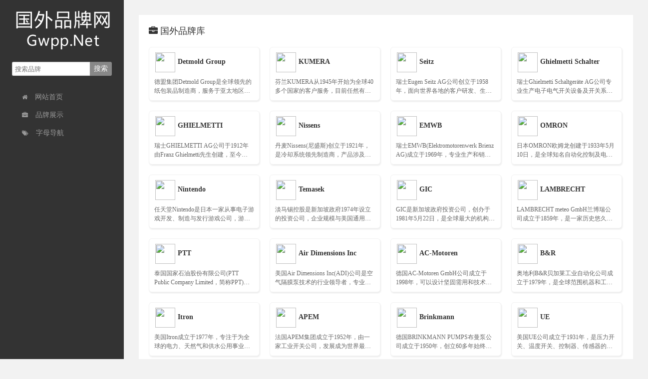

--- FILE ---
content_type: text/html
request_url: https://gwpp.net/brand/index_8.html
body_size: 8251
content:
<!DOCTYPE html>
<html>
<head>
<meta http-equiv="Content-Type" content="text/html; charset=UTF-8">
<meta name="viewport" content="width=device-width, initial-scale=1.0, user-scalable=no">
<link rel="shortcut icon" href="https://gwpp.net/skin/ecms161/images/favicon.ico">
<meta name="keywords" content="" />
<meta name="description" content=" " />
<title>国外品牌库 -Gwpp.Net</title>
<link rel="stylesheet" href="https://gwpp.net/skin/ecms161/css/index.css">
<link rel="stylesheet" type="text/css" href="https://gwpp.net/skin/ecms161/css/font-awesome.min.css">
<script src="https://gwpp.net/skin/ecms161/js/jquery-2.2.4.min.js" type="text/javascript"></script>
<SCRIPT language=javascript> 
<!-- 
window.onerror=function(){return true;} 
// --> 
</SCRIPT> 
</head>
<body>
<div class="container" id="container">
<div class="left-bar">
    <div class="logo"><a href="https://gwpp.net/"><img alt="Gwpp.Net" src="https://gwpp.net/skin/ecms161/images/logo.png"></a></div>
<div class="search-form">
  <form onsubmit="return checkSearchForm()" method="post" name="searchform" action="https://gwpp.net/e/search/index.php" >
    <input type="text" class="s" name="keyboard" id="edtSearch" value="" placeholder="搜索品牌">
    <input type="submit" name="submit" id="btnPost" class="submit" value="搜索">
        <input type="hidden" value="ftitle,webur" name="show">
        <input type="hidden" value="1" name="tempid">
        <input type="hidden" value="news" name="tbname">
        <input name="mid" value="1" type="hidden">
         <input name="dopost" value="search" type="hidden">
  </form>
</div>
    <div class="nav">
<!--
      <div class="home item active"><i class="fa fa-paper-plane"></i>&nbsp;&nbsp;导航分类</div>
-->
      <div class="nav-item">
        <div class="category-nav"id="category">
          <ul id="nav">
            <li class=""><a href="https://gwpp.net/"><i class="fa fa-home"></i>网站首页</a></li>
            <li class=""><a href="https://gwpp.net/brand/"><i class="fa fa-briefcase"></i>品牌展示</a></li>
            <li class=""><a href="https://gwpp.net#a"><i class="fa fa-tags"></i>字母导航</a></li>
                      </ul>
<div class="nav-right"><i class="fa fa-chevron-circle-right"></i></div>
        </div>
      </div>
<!--投稿
      <div class="item msg-board"><a href="https://gwpp.net/e/DoInfo/ChangeClass.php?mid=1"><i class="fa fa-plus-square"></i>发布网站</a></div>
-->
    </div>
  </div>
  <div class="main">
    <div id="mainContent">
<div class="search-wap">
  <form onsubmit="return checkSearchForm()" method="post" name="searchform" action="https://gwpp.net/e/search/index.php" >
    <input type="text" class="s" name="keyboard" id="edtSearch" value="" placeholder="搜索品牌">
    <input type="submit" name="submit" id="btnPost" class="submit" value="搜索">
        <input type="hidden" value="ftitle,webur" name="show">
        <input type="hidden" value="1" name="tempid">
        <input type="hidden" value="news" name="tbname">
        <input name="mid" value="1" type="hidden">
         <input name="dopost" value="search" type="hidden">
  </form>
  </div>

      <div class="picture">

<!--广告
<script src=https://gwpp.net/d/js/acmsd/thea1.js></script>
<script src=https://gwpp.net/d/js/acmsd/thea2.js></script>
<script src=https://gwpp.net/d/js/acmsd/thea3.js></script>
-->
      </div>

      <div class="fe">
        <div class="sub-category">
          <div><i class="fa fa-briefcase"></i>国外品牌库</div>
        </div>
        <div>
<a target="_blank"href="https://gwpp.net/detmold-group.html">
          <div class="item">
            <div class="logo"><img data-original="/d/file/p/detmoldgroup.jpg"width="100%"class="loaded"src="/d/file/p/detmoldgroup.jpg">Detmold Group</div>
            <div class="desc">
              <p>德盟集团Detmold Group是全球领先的纸包装品制造商，服务于亚太地区、欧洲、中东、非洲和美洲的全球网络……</p>
            </div>
          </div>
          </a><a target="_blank"href="https://gwpp.net/kumera.html">
          <div class="item">
            <div class="logo"><img data-original="/d/file/p/kumera-corporation.jpg"width="100%"class="loaded"src="/d/file/p/kumera-corporation.jpg">KUMERA</div>
            <div class="desc">
              <p>芬兰KUMERA从1945年开始为全球40多个国家的客户服务，目前任然有超过200000台齿轮箱在世界各地运行……</p>
            </div>
          </div>
          </a><a target="_blank"href="https://gwpp.net/seitz.html">
          <div class="item">
            <div class="logo"><img data-original="/d/file/p/seitzvalve.jpg"width="100%"class="loaded"src="/d/file/p/seitzvalve.jpg">Seitz</div>
            <div class="desc">
              <p>瑞士Eugen Seitz AG公司创立于1958年，面向世界各地的客户研发、生产和销售顶尖技术的阀门产品……</p>
            </div>
          </div>
          </a><a target="_blank"href="https://gwpp.net/ghielmetti-schalter.html">
          <div class="item">
            <div class="logo"><img data-original="/d/file/p/ghielmetti-schalter.jpg"width="100%"class="loaded"src="/d/file/p/ghielmetti-schalter.jpg">Ghielmetti Schalter</div>
            <div class="desc">
              <p>瑞士Ghielmetti Schaltgeräte AG公司专业生产电子电气开关设备及开关系统的设计……</p>
            </div>
          </div>
          </a><a target="_blank"href="https://gwpp.net/ghielmetti.html">
          <div class="item">
            <div class="logo"><img data-original="/d/file/p/ghielmetti.jpg"width="100%"class="loaded"src="/d/file/p/ghielmetti.jpg">GHIELMETTI</div>
            <div class="desc">
              <p>瑞士GHIELMETTI AG公司于1912年由Franz Ghielmetti先生创建，至今已有100多年的历史，现在总部位于瑞士Biberist……</p>
            </div>
          </div>
          </a><a target="_blank"href="https://gwpp.net/nissens.html">
          <div class="item">
            <div class="logo"><img data-original="/d/file/p/nissens.jpg"width="100%"class="loaded"src="/d/file/p/nissens.jpg">Nissens</div>
            <div class="desc">
              <p>丹麦Nissens(尼盛斯)创立于1921年，是冷却系统领先制造商，产品涉及两大领域：汽车空调和发动机冷却系统、工业应用冷却系统……</p>
            </div>
          </div>
          </a><a target="_blank"href="https://gwpp.net/emwb.html">
          <div class="item">
            <div class="logo"><img data-original="/d/file/p/elektromotorenwerk-brienz.jpg"width="100%"class="loaded"src="/d/file/p/elektromotorenwerk-brienz.jpg">EMWB</div>
            <div class="desc">
              <p>瑞士EMWB(Elektromotorenwerk Brienz AG)成立于1969年，专业生产和销售传动机电产品，包括发动机、变速箱、变频器和控制器等……</p>
            </div>
          </div>
          </a><a target="_blank"href="https://gwpp.net/omron.html">
          <div class="item">
            <div class="logo"><img data-original="/d/file/p/omron.jpg"width="100%"class="loaded"src="/d/file/p/omron.jpg">OMRON</div>
            <div class="desc">
              <p>日本OMRON欧姆龙创建于1933年5月10日，是全球知名自动化控制及电子设备制造商，前身是1930年立石一真先生创立的“彩光社……</p>
            </div>
          </div>
          </a><a target="_blank"href="https://gwpp.net/nintendo.html">
          <div class="item">
            <div class="logo"><img data-original="/d/file/p/nintendo.jpg"width="100%"class="loaded"src="/d/file/p/nintendo.jpg">Nintendo</div>
            <div class="desc">
              <p>任天堂Nintendo是日本一家从事电子游戏开发、制造与发行游戏公司，游戏硬件销售量世界第一……</p>
            </div>
          </div>
          </a><a target="_blank"href="https://gwpp.net/temasek.html">
          <div class="item">
            <div class="logo"><img data-original="/d/file/p/temasek.jpg"width="100%"class="loaded"src="/d/file/p/temasek.jpg">Temasek</div>
            <div class="desc">
              <p>淡马锡控股是新加坡政府1974年设立的投资公司，企业规模与美国通用电气、德国西门子公司相当……</p>
            </div>
          </div>
          </a><a target="_blank"href="https://gwpp.net/gic.html">
          <div class="item">
            <div class="logo"><img data-original="/d/file/p/gic.jpg"width="100%"class="loaded"src="/d/file/p/gic.jpg">GIC</div>
            <div class="desc">
              <p>GIC是新加坡政府投资公司，创办于1981年5月22日，是全球最大的机构投资者之一，被称为“亚洲最神秘的投资机构”……</p>
            </div>
          </div>
          </a><a target="_blank"href="https://gwpp.net/lambrecht.html">
          <div class="item">
            <div class="logo"><img data-original="/d/file/p/lambrecht-meteo.jpg"width="100%"class="loaded"src="/d/file/p/lambrecht-meteo.jpg">LAMBRECHT</div>
            <div class="desc">
              <p>LAMBRECHT meteo GmbH兰博瑞公司成立于1859年，是一家历史悠久的气象设备制造商，拥有超过100年的气象测量产品生产经验……</p>
            </div>
          </div>
          </a><a target="_blank"href="https://gwpp.net/ptt.html">
          <div class="item">
            <div class="logo"><img data-original="/d/file/p/ptt-public.jpg"width="100%"class="loaded"src="/d/file/p/ptt-public.jpg">PTT</div>
            <div class="desc">
              <p>泰国国家石油股份有限公司(PTT Public Company Limited，简称PPT)，是亚洲领先的综合石油化工和精炼公司……</p>
            </div>
          </div>
          </a><a target="_blank"href="https://gwpp.net/airdimensions.html">
          <div class="item">
            <div class="logo"><img data-original="/d/file/p/airdimensionspump.jpg"width="100%"class="loaded"src="/d/file/p/airdimensionspump.jpg">Air Dimensions Inc</div>
            <div class="desc">
              <p>美国Air Dimensions Inc(ADI)公司是空气隔膜泵技术的行业领导者，专业生产制造完全无油、无污染，无泄漏的采样泵……</p>
            </div>
          </div>
          </a><a target="_blank"href="https://gwpp.net/ac-motoren.html">
          <div class="item">
            <div class="logo"><img data-original="/d/file/p/ac-motoren.jpg"width="100%"class="loaded"src="/d/file/p/ac-motoren.jpg">AC-Motoren</div>
            <div class="desc">
              <p>德国AC-Motoren GmbH公司成立于1998年，可以设计坚固需用和技术先进的电机，产品广泛应用于：风扇、泵、粉碎机、液压装置……</p>
            </div>
          </div>
          </a><a target="_blank"href="https://gwpp.net/br-automation.html">
          <div class="item">
            <div class="logo"><img data-original="/d/file/p/br-automation.jpg"width="100%"class="loaded"src="/d/file/p/br-automation.jpg">B&R</div>
            <div class="desc">
              <p>奥地利B&R贝加莱工业自动化公司成立于1979年，是全球范围机器和工厂自动化领域最大供应商之一……</p>
            </div>
          </div>
          </a><a target="_blank"href="https://gwpp.net/itron.html">
          <div class="item">
            <div class="logo"><img data-original="/d/file/p/itroninc.jpg"width="100%"class="loaded"src="/d/file/p/itroninc.jpg">Itron</div>
            <div class="desc">
              <p>美国Itron成立于1977年，专注于为全球的电力、天然气和供水公用事业市场提供计量解决方案(电表、水表、气表)……</p>
            </div>
          </div>
          </a><a target="_blank"href="https://gwpp.net/apem.html">
          <div class="item">
            <div class="logo"><img data-original="/d/file/p/apeminc.jpg"width="100%"class="loaded"src="/d/file/p/apeminc.jpg">APEM</div>
            <div class="desc">
              <p>法国APEM集团成立于1952年，由一家工业开关公司，发展成为世界最大的专业开关、键盘生产商之一……</p>
            </div>
          </div>
          </a><a target="_blank"href="https://gwpp.net/brinkmann-pumps.html">
          <div class="item">
            <div class="logo"><img data-original="/d/file/p/brinkmannpumps.jpg"width="100%"class="loaded"src="/d/file/p/brinkmannpumps.jpg">Brinkmann</div>
            <div class="desc">
              <p>德国BRINKMANN PUMPS布曼泵公司成立于1950年，创立60多年始终致力为客户提供顶级的生产技术和高质量的泵产品……</p>
            </div>
          </div>
          </a><a target="_blank"href="https://gwpp.net/ueon.html">
          <div class="item">
            <div class="logo"><img data-original="/d/file/p/united-electric.jpg"width="100%"class="loaded"src="/d/file/p/united-electric.jpg">UE</div>
            <div class="desc">
              <p>美国UE公司成立于1931年，是压力开关、温度开关、控制器、传感器的全球知名生产商……</p>
            </div>
          </div>
          </a><a target="_blank"href="https://gwpp.net/camozzi.html">
          <div class="item">
            <div class="logo"><img data-original="/d/file/p/camozzi-automation.jpg"width="100%"class="loaded"src="/d/file/p/camozzi-automation.jpg">CAMOZZI</div>
            <div class="desc">
              <p>CAMOZZI康茂盛自动化成立于1964年，是意大利最大的气动元件生产商，为多个工业领域提供自动化解决方案……</p>
            </div>
          </div>
          </a><a target="_blank"href="https://gwpp.net/rupes.html">
          <div class="item">
            <div class="logo"><img data-original="/d/file/p/rupes.jpg"width="100%"class="loaded"src="/d/file/p/rupes.jpg">RUPES</div>
            <div class="desc">
              <p>意大利RUPES成立于1947年，是一家国际领先的气动、电动工具的生产商，广泛用于汽车、轮船、飞机等工程机械行业……</p>
            </div>
          </div>
          </a><a target="_blank"href="https://gwpp.net/schmalz.html">
          <div class="item">
            <div class="logo"><img data-original="/d/file/p/schmalz.jpg"width="100%"class="loaded"src="/d/file/p/schmalz.jpg">SCHMALZ</div>
            <div class="desc">
              <p>德国Schmalz施迈茨1984年进入真空科技领域，是自动化和手动操作、夹紧领域真空技术领域领航者……</p>
            </div>
          </div>
          </a><a target="_blank"href="https://gwpp.net/hilti.html">
          <div class="item">
            <div class="logo"><img data-original="/d/file/p/hilti.jpg"width="100%"class="loaded"src="/d/file/p/hilti.jpg">HILTI</div>
            <div class="desc">
              <p>喜利得(HILTI)公司成立于1941年，是一家大型跨国家族企业，为全世界建筑行业提供尖端工具及技术……</p>
            </div>
          </div>
          </a><a target="_blank"href="https://gwpp.net/helios-heat.html">
          <div class="item">
            <div class="logo"><img data-original="/d/file/p/helios-heizelemente.jpg"width="100%"class="loaded"src="/d/file/p/helios-heizelemente.jpg">HELIOS</div>
            <div class="desc">
              <p>德国Helios Heizelemente成立于1914年，是管道加热器、旋入式加热器、法兰加热器和其他工业应用加热元件的知名生产商……</p>
            </div>
          </div>
          </a><a target="_blank"href="https://gwpp.net/diadora.html">
          <div class="item">
            <div class="logo"><img data-original="/d/file/p/diadora.jpg"width="100%"class="loaded"src="/d/file/p/diadora.jpg">DIADORA</div>
            <div class="desc">
              <p>意大利DIADORA迪亚多纳60多年来，始终坚持意大利制鞋工艺技术，发展成为全球一流运动品牌……</p>
            </div>
          </div>
          </a><a target="_blank"href="https://gwpp.net/underarmour.html">
          <div class="item">
            <div class="logo"><img data-original="/d/file/p/underarmour.jpg"width="100%"class="loaded"src="/d/file/p/underarmour.jpg">Under Armour</div>
            <div class="desc">
              <p>美国Under Armour(简称UA)安德玛是全球高端功能性运动品牌，主打具有快干排汗功能的健身运动服，迅速在健身房流行开来……</p>
            </div>
          </div>
          </a><a target="_blank"href="https://gwpp.net/coremo-ocmea.html">
          <div class="item">
            <div class="logo"><img data-original="/d/file/p/coremo-ocmea.jpg"width="100%"class="loaded"src="/d/file/p/coremo-ocmea.jpg">COREMO</div>
            <div class="desc">
              <p>意大利Coremo Ocmea公司成立于1960年，专业生产制动器和离合器，用于工业、海洋、石油和天然气、采矿和戏剧舞台的应用……</p>
            </div>
          </div>
          </a><a target="_blank"href="https://gwpp.net/onitsuka-tiger.html">
          <div class="item">
            <div class="logo"><img data-original="/d/file/p/onitsuka-tiger.jpg"width="100%"class="loaded"src="/d/file/p/onitsuka-tiger.jpg">Onitsuka Tiger</div>
            <div class="desc">
              <p>鬼冢虎Onitsuka Tiger成立于1949年，是亚瑟士ASICS品牌前身，日本历史最悠久的鞋业公司之一，虎爪条纹鬼冢虎鞋子最主要特点……</p>
            </div>
          </div>
          </a><a target="_blank"href="https://gwpp.net/duelco.html">
          <div class="item">
            <div class="logo"><img data-original="/d/file/p/duelco.jpg"width="100%"class="loaded"src="/d/file/p/duelco.jpg">Duelco</div>
            <div class="desc">
              <p>丹麦Duelco A/S公司成立于1974年，40多年来一直致力于电气和自动化设备解决方案的技术和销售……</p>
            </div>
          </div>
          </a><a target="_blank"href="https://gwpp.net/easylaser.html">
          <div class="item">
            <div class="logo"><img data-original="/d/file/p/easylaser.jpg"width="100%"class="loaded"src="/d/file/p/easylaser.jpg">Easy-Laser</div>
            <div class="desc">
              <p>瑞典Easy-Laser是世界领先的工业的精密测量和激光对准系统制造商，为70多个国家的用户提供各种测量和校准需求的解决方案……</p>
            </div>
          </div>
          </a><a target="_blank"href="https://gwpp.net/demke.html">
          <div class="item">
            <div class="logo"><img data-original="/d/file/p/demke-electronic.jpg"width="100%"class="loaded"src="/d/file/p/demke-electronic.jpg">DEMKE</div>
            <div class="desc">
              <p>瑞士DEMKE成立于2008年，是直流电源领域顶级供应商，产品广泛用在叉车，铁路运输系统及风力涡轮机……</p>
            </div>
          </div>
          </a><a target="_blank"href="https://gwpp.net/erhard.html">
          <div class="item">
            <div class="logo"><img data-original="/d/file/p/erhard.jpg"width="100%"class="loaded"src="/d/file/p/erhard.jpg">ERHARD</div>
            <div class="desc">
              <p>德国ERHARD易华德公司成立于1871年，是全球领先的水阀制造商，拥有超过140年的水阀生产经验……</p>
            </div>
          </div>
          </a><a target="_blank"href="https://gwpp.net/e-t-a.html">
          <div class="item">
            <div class="logo"><img data-original="/d/file/p/e-t-a.jpg"width="100%"class="loaded"src="/d/file/p/e-t-a.jpg">E-T-A</div>
            <div class="desc">
              <p>德国E-T-A成立于1948年，专业从事设备用断路器的设计、生产和开发，是世界领先的断路器制造商……</p>
            </div>
          </div>
          </a><a target="_blank"href="https://gwpp.net/forsthoff-welding.html">
          <div class="item">
            <div class="logo"><img data-original="/d/file/p/forsthoff-welding.jpg"width="100%"class="loaded"src="/d/file/p/forsthoff-welding.jpg">FORSTHOFF</div>
            <div class="desc">
              <p>德国Forsthoff公司30多年来，一直为全世界提供专业的热风设备，主要产品：热风枪、热风加热器、热风焊接机……</p>
            </div>
          </div>
          </a><a target="_blank"href="https://gwpp.net/funke.html">
          <div class="item">
            <div class="logo"><img data-original="/d/file/p/funke.jpg"width="100%"class="loaded"src="/d/file/p/funke.jpg">FUNKE</div>
            <div class="desc">
              <p>德国FUNKE风凯公司创立于1974年，欧洲领先的热交换器制造商，40多年来FUNKE始终致力于工业用优质换热器的开发与生产……</p>
            </div>
          </div>
          </a><a target="_blank"href="https://gwpp.net/gestra.html">
          <div class="item">
            <div class="logo"><img data-original="/d/file/p/gestra.jpg"width="100%"class="loaded"src="/d/file/p/gestra.jpg">GESTRA</div>
            <div class="desc">
              <p>德国GESTRA杰斯特拉公司创办于1902年，是一家全球领先的蒸汽阀门和过程流体控制系统供应商……</p>
            </div>
          </div>
          </a><a target="_blank"href="https://gwpp.net/mammut.html">
          <div class="item">
            <div class="logo"><img data-original="/d/file/p/mammut.jpg"width="100%"class="loaded"src="/d/file/p/mammut.jpg">MAMMUT</div>
            <div class="desc">
              <p>瑞士MAMMUT猛犸象品牌创立于1862年，距今已有160多年的历史，全球登山运动和户外装备的最大制造商之一……</p>
            </div>
          </div>
          </a><a target="_blank"href="https://gwpp.net/hs-cooler.html">
          <div class="item">
            <div class="logo"><img data-original="/d/file/p/hs-cooler.jpg"width="100%"class="loaded"src="/d/file/p/hs-cooler.jpg">HS-Cooler</div>
            <div class="desc">
              <p>德国HS-Cooler是一家管壳式换热器的制造，15年来一直专注研发制造高效换热器产品……</p>
            </div>
          </div>
          </a><a target="_blank"href="https://gwpp.net/ismet.html">
          <div class="item">
            <div class="logo"><img data-original="/d/file/p/ismet.jpg"width="100%"class="loaded"src="/d/file/p/ismet.jpg">ISMET</div>
            <div class="desc">
              <p>德国ISMET公司是世界领先的变压器和电感器制造商，可提供标准的产品，以及全定制设计的产品……</p>
            </div>
          </div>
          </a><a target="_blank"href="https://gwpp.net/vestas.html">
          <div class="item">
            <div class="logo"><img data-original="/d/file/p/vestas.jpg"width="100%"class="loaded"src="/d/file/p/vestas.jpg">Vestas</div>
            <div class="desc">
              <p>丹麦Vestas维斯塔斯风电系统公司成立于1945年，是世界风能领域领先企业，业务覆盖风力涡轮机的设计、制造、安装及维修服务……</p>
            </div>
          </div>
          </a><a target="_blank"href="https://gwpp.net/liedtke.html">
          <div class="item">
            <div class="logo"><img data-original="/d/file/p/liedtke-antriebstechnik.jpg"width="100%"class="loaded"src="/d/file/p/liedtke-antriebstechnik.jpg">LIEDTKE</div>
            <div class="desc">
              <p>德国LIEDTKE公司40多年来，一直致力于开发和生产创新的计算机控制驱动技术和推进技术……</p>
            </div>
          </div>
          </a><a target="_blank"href="https://gwpp.net/sauter.html">
          <div class="item">
            <div class="logo"><img data-original="/d/file/p/sauter-controls.jpg"width="100%"class="loaded"src="/d/file/p/sauter-controls.jpg">SAUTER</div>
            <div class="desc">
              <p>瑞士SAUTER创立于1910年，为全世界80多个国家和地区提供自动化系统设计、安装、调试、服务……</p>
            </div>
          </div>
          </a><a target="_blank"href="https://gwpp.net/pony.html">
          <div class="item">
            <div class="logo"><img data-original="/d/file/p/pony.jpg"width="100%"class="loaded"src="/d/file/p/pony.jpg">PONY</div>
            <div class="desc">
              <p>PONY是一家拥有传统历史的美式经典运动品牌，由Roberto Mueller先生1972年创立，主要生产运动鞋、运动服装与配件……</p>
            </div>
          </div>
          </a><a target="_blank"href="https://gwpp.net/loesi.html">
          <div class="item">
            <div class="logo"><img data-original="/d/file/p/loesi.jpg"width="100%"class="loaded"src="/d/file/p/loesi.jpg">LOESI</div>
            <div class="desc">
              <p>德国LOESI拥有超过30年的液压驱动技术，是一家专注液压元件及配件的全球供应商……</p>
            </div>
          </div>
          </a><a target="_blank"href="https://gwpp.net/kuebler.html">
          <div class="item">
            <div class="logo"><img data-original="/d/file/p/kuebler.jpg"width="100%"class="loaded"src="/d/file/p/kuebler.jpg">Kuebler</div>
            <div class="desc">
              <p>德国库伯勒Kuebler是一家工业传感器制造商，在移动传感器、编码器、计数器领域全球领先……</p>
            </div>
          </div>
          </a><a target="_blank"href="https://gwpp.net/lecoqsportif.html">
          <div class="item">
            <div class="logo"><img data-original="/d/file/p/lecoqsportif.jpg"width="100%"class="loaded"src="/d/file/p/lecoqsportif.jpg">Le Coq Sportif</div>
            <div class="desc">
              <p>乐卡克Le Coq Sportif创立于1882年，拥有百年历史的运动用品生产商，代表着法国人勇敢、坚毅的民族精神……</p>
            </div>
          </div>
          </a><a target="_blank"href="https://gwpp.net/pieper-video.html">
          <div class="item">
            <div class="logo"><img data-original="/d/file/p/pieper-video.jpg"width="100%"class="loaded"src="/d/file/p/pieper-video.jpg">PIEPER</div>
            <div class="desc">
              <p>PIEPER拥有50年的工业视频监控生产制造经验，为全球客户提供视频安全、消防和过程监控完整解决方案……</p>
            </div>
          </div>
          </a><a target="_blank"href="https://gwpp.net/ksr-kuebler.html">
          <div class="item">
            <div class="logo"><img data-original="/d/file/p/ksr-kuebler.jpg"width="100%"class="loaded"src="/d/file/p/ksr-kuebler.jpg">KSR KUEBLER</div>
            <div class="desc">
              <p>德国KSR KUEBLER(柯普乐)创立于1962年，致力于制造磁致伸缩、导波雷达、浮筒等各类原理的高水准液位测控产品……</p>
            </div>
          </div>
          </a><a target="_blank"href="https://gwpp.net/roemheld.html">
          <div class="item">
            <div class="logo"><img data-original="/d/file/p/roemheld.jpg"width="100%"class="loaded"src="/d/file/p/roemheld.jpg">ROEMHELD</div>
            <div class="desc">
              <p>德国ROEMHELD历史最早可追溯至1707年，是世界领先的工装夹具制造商……</p>
            </div>
          </div>
          </a><a target="_blank"href="https://gwpp.net/zimmer.html">
          <div class="item">
            <div class="logo"><img data-original="/d/file/p/zimmer.jpg"width="100%"class="loaded"src="/d/file/p/zimmer.jpg">ZIMMER</div>
            <div class="desc">
              <p>德国Zimmer成立于1980年，专注于工业自动化夹持技术，拥有世界上最好的机械抓手……</p>
            </div>
          </div>
          </a><a target="_blank"href="https://gwpp.net/b-command.html">
          <div class="item">
            <div class="logo"><img data-original="/d/file/p/b-command.jpg"width="100%"class="loaded"src="/d/file/p/b-command.jpg">B-COMMAND</div>
            <div class="desc">
              <p>德国B-COMMAND贝格曼公司成立于1995年，专注开发和制造用于风力涡轮电机的特殊限位开关……</p>
            </div>
          </div>
          </a><a target="_blank"href="https://gwpp.net/integral-hydraulik.html">
          <div class="item">
            <div class="logo"><img data-original="/d/file/p/integral-hydraulik.jpg"width="100%"class="loaded"src="/d/file/p/integral-hydraulik.jpg">INTEGRAL HYDRAULIK</div>
            <div class="desc">
              <p>INTEGRAL HYDRAULIK拥有50年的液压系统制造经验，为电力、钢铁、铁路、木材、纸张、印刷等行业提供专业解决方案……</p>
            </div>
          </div>
          </a><a target="_blank"href="https://gwpp.net/lorenz-messtechnik.html">
          <div class="item">
            <div class="logo"><img data-original="/d/file/p/lorenz-messtechnik.jpg"width="100%"class="loaded"src="/d/file/p/lorenz-messtechnik.jpg">Lorenz Messtechnik</div>
            <div class="desc">
              <p>德国Lorenz Messtechnik成立于1985年，是一家全球领先的扭力和扭矩传感器制造商……</p>
            </div>
          </div>
          </a><a target="_blank"href="https://gwpp.net/fila.html">
          <div class="item">
            <div class="logo"><img data-original="/d/file/p/fila.jpg"width="100%"class="loaded"src="/d/file/p/fila.jpg">FILA</div>
            <div class="desc">
              <p>FILA(斐乐)是意大利百年运动品牌，最初为当地山区居民制造内衣，逐渐发展成为世界知名的时尚运动品牌……</p>
            </div>
          </div>
          </a><a target="_blank"href="https://gwpp.net/revo.html">
          <div class="item">
            <div class="logo"><img data-original="/d/file/p/revo.jpg"width="100%"class="loaded"src="/d/file/p/revo.jpg">REVO</div>
            <div class="desc">
              <p>德国REVO品牌是气动执行机构知名制造商，产品适用于蝶阀、球阀和旋塞阀等……</p>
            </div>
          </div>
          </a><a target="_blank"href="https://gwpp.net/magnet-schultz.html">
          <div class="item">
            <div class="logo"><img data-original="/d/file/p/magnet-schultz.jpg"width="100%"class="loaded"src="/d/file/p/magnet-schultz.jpg">Magnet Schultz</div>
            <div class="desc">
              <p>德国Magnet-Schultz成立于1912年，是全球尖端电磁铁、传感器领导者……</p>
            </div>
          </div>
          </a><a target="_blank"href="https://gwpp.net/borgward.html">
          <div class="item">
            <div class="logo"><img data-original="/d/file/p/borgward.jpg"width="100%"class="loaded"src="/d/file/p/borgward.jpg">BORGWARD</div>
            <div class="desc">
              <p>宝沃(BORGWARD)成立于1929年，是20世纪50年代德国第三大汽车制造商，与大众、欧宝、奔驰并称德系四强……</p>
            </div>
          </div>
          </a><a target="_blank"href="https://gwpp.net/oat-pitch.html">
          <div class="item">
            <div class="logo"><img data-original="/d/file/p/oat-pitch.jpg"width="100%"class="loaded"src="/d/file/p/oat-pitch.jpg">OAT</div>
            <div class="desc">
              <p>德国OAT制造和销售从500千瓦到10兆瓦的风力发电机叶片变桨系统，为全球风力涡轮发电机供应商提供解决方案……</p>
            </div>
          </div>
          </a><a target="_blank"href="https://gwpp.net/rickmeier.html">
          <div class="item">
            <div class="logo"><img data-original="/d/file/p/rickmeier.jpg"width="100%"class="loaded"src="/d/file/p/rickmeier.jpg">RICKMEIER</div>
            <div class="desc">
              <p>德国RICKMEIER瑞克梅尔，拥有一百多年制泵经验，专业开发、制造和销售高品质的齿轮泵、阀门、过滤器、供油系统、风力油系统……</p>
            </div>
          </div>
          </a>
          </div>
      </div>


<div class="pagination pagination-multi"><ul> <li><a href="https://gwpp.net/brand/index.html">首页</a></li> <li class="prev-page"><a href="https://gwpp.net/brand/index_7.html">上一页</a></li>&nbsp;<li><a href="https://gwpp.net/brand/index_6.html">6</a></li>&nbsp;<li><a href="https://gwpp.net/brand/index_7.html">7</a></li>&nbsp;<li class='active'><span>8</span></li>&nbsp;<li><a href="https://gwpp.net/brand/index_9.html">9</a></li><li class="next-page"><a href="https://gwpp.net/brand/index_9.html">下一页</a></li><li><a href="https://gwpp.net/brand/index_9.html">尾页</a></li></ul></div>
    </div>
    <div class="footer">
      <div class="copyright">

<!--
<p ><a href="http://www.beian.gov.cn/portal/registerSystemInfo?recordcode=44030402002119" rel="nofollow" target="_blank" style="color:#939393"><img src="https://gwpp.net/skin/ecms161/images/beian.png" width="16" height="16">粤公网安备44030402002119号</a> <font style="color:#939393">粤ICP备13022566号</font></p>
-->

<p >
<a href="http://www.beian.gov.cn/portal/registerSystemInfo?recordcode=44030402002119" rel="nofollow" target="_blank" style="color:#939393"><img src="https://gwpp.net/skin/ecms161/images/beian.png" width="16" height="16">粤公网安备44030402002119号</a>
<a href="https://beian.miit.gov.cn/" rel="nofollow" target="_blank" style="color:#939393">粤ICP备13022566号</a>
</p>

<!--
<p style="color:#939393">Copyright © 2018 Gwpp.Net&nbsp;&nbsp;商务合作：<img src="https://gwpp.net/skin/wx.png"</p>
-->

<p style="color:#939393">Copyright © 2018 Gwpp.Net</p>


<script>
var _hmt = _hmt || [];
(function() {
  var hm = document.createElement("script");
  hm.src = "https://hm.baidu.com/hm.js?0b860eb950d360624abe1d3815cc04c2";
  var s = document.getElementsByTagName("script")[0]; 
  s.parentNode.insertBefore(hm, s);
})();
</script>
<!--
        <p>Copyright © 2018 Gwpp.Net &nbsp;&nbsp;粤ICP备13022566号 &nbsp;&nbsp;<script>
var _hmt = _hmt || [];
(function() {
  var hm = document.createElement("script");
  hm.src = "https://hm.baidu.com/hm.js?0b860eb950d360624abe1d3815cc04c2";
  var s = document.getElementsByTagName("script")[0]; 
  s.parentNode.insertBefore(hm, s);
})();
</script></p>
-->

      </div>
    </div>
  </div>
</div>
<script type="text/javascript" src="https://gwpp.net/skin/ecms161/js/jquery.js"></script>
<script type="text/javascript" src="https://gwpp.net/skin/ecms161/js/jquery.scrollTo.js"></script>
<script type="text/javascript" src="https://gwpp.net/skin/ecms161/js/jquery.nav.min.js"></script>
<script type="text/javascript"> $(document).ready(function() { $('#nav').onePageNav({ filter: ':not(.external)', scrollThreshold: 0.25 }); });</script>
</body>

</html>


--- FILE ---
content_type: text/css
request_url: https://gwpp.net/skin/ecms161/css/index.css
body_size: 4571
content:
/*

Theme ID: ecms161
Author URL: https://gwpp.net/

*/

body, html, li, p, ul {

	margin: 0;

	padding: 0

}

li {

	list-style: none

}

html {

	height: 100%

}

body {

	font-size: 14px;

	color: #333333;

	min-height: 100vh;

	-webkit-overflow-scrolling: touch;

	font-family: 微软雅黑, Microsoft Yahei, PingFangSC-Regular, Helvetica Neue

}

* {

    border: none;

    margin: 0;

    padding: 0;

    vertical-align: baseline;

}

body.is-scroll {

	pointer-events: none

}

a {

	text-decoration: none

}

.container, .main, body {

	background: #f2f2f2;

}

.content {

	-webkit-box-flex: 1

}

.pcyc {

	display: none

}

.picture{

height: auto;

    overflow: hidden;

	text-align:center; 

    margin-top: 10px;

	width:100%;display: block;

   

}

.picture a{

width:478px;height:60px; 

}

.picture img{

width:478px;height:60px;margin:10px 8px 0 8px; 

    }

/*===========comment=================*/

.zhengwen {

	padding: 20px 20px 0 20px;

	overflow: hidden;

	font-size: 14px;

}

.zhengwen p {

	font-size: 14px;

	line-height: 24px;

	color:#666666;

}

.zhengwen .zwimg{

	float:left;padding-right:20px;width:150px;height:150px;

}

.zhengwen .zwimg img{ width:150px;height:150px; 

    vertical-align: middle;

    border: 0;}

	.zhengwen .zwwximg{

	float:left;padding-right:20px;width:120px;height:120px;

}

.zhengwen .zwwximg img{ width:120px;height:120px;  

    vertical-align: middle;

    border: 0;}

.zhengwen .zwtit{

	float:left;

	margin-bottom:10px;

}

.zhengwen .zwtit h3{

	font-size:18px;

	line-height:36px;

}

.zhengwen .zwtit p{

	font-size:14px;line-height: 24px;

}

.zhengwen .zwtit .oclink{

	margin-top:10px;

}

.zhengwen .zwtit .oclink a{

	background-color: #3a85ff;

    border: 0;

    border-radius: 3px;

    padding: 6px 10px;

    color: #fff;

    display: inline-block;

}

.zhengwen .zwtit .oclink a:hover{

	background-color: #156eff;

}

.zhengwen .zwxq{

	font-size:16px;

	line-height:42px;

	border-bottom: 1px solid #ddd;

	margin-bottom:10px;

}

#comments {

	padding: 15px 0 0 0;

}

#comment {

	overflow: hidden;

}

.clear{

	clear:both;

}



#comment .ping {

	color: #333333;

	height: 24px;

	line-height: 24px;

	font-size: 16px;

	font-weight: normal;

}

#comment .compost {

	margin: 10px 0 0 0;

}

.compost form {

}

.compost .com_name {

	margin: 10px 0;

	overflow: hidden;

	color: #3a85ff;

}

.compost .com_name a {

	color: #FF5E52;

}

.compost .com_box {

	margin: 10px 0;

}

.compost .com_box textarea {

	width: 98%;

	border: 1px solid #ddd;

	display: block;

	padding: 4px;

}

.compost .com_info {

	margin: 10px 0;

	overflow: hidden

}

.compost .com_info ul {

	float: left;

	list-style: none;

	display: inline-block;

}

.compost .com_info li {

	float: left;

	margin-right: 6px;

	margin-bottom: 10px;

}

.compost .com_info li input {

	width: 160px;

	height: 24px;

	padding-left: 4px;

	border: 1px solid #ddd;

	color:#666666;

}

.compost .com_info li span {

	margin-left: 4px;

}

.compost .com_info li span img {

	height: 26px;

	line-height: 26px;

	vertical-align: middle;

}

.compost .com_info button {

	font-family: 微软雅黑, Microsoft Yahei, PingFangSC-Regular, Helvetica Neue;

	float: right;

	background-color: #3a85ff;

	border: 0;

	border-radius: 3px;

	padding: 6px 10px;

	color: #fff;

	display: inline-block;

	font-size:14px;

}

.compost .com_info button:hover {

	background-color: #156eff;

}

#comment .comlist {

	margin: 10px 0;

}

.comlist .title {

	margin: 10px 0;

	overflow: hidden;

}

.comlist .title span {

	color: #333;

	background-color: #fff;

	width: 80px;

	padding-right: 20px;

}

.comlist .title i {

	width: 624px;

	height: 1px;

	background-color: #dddddd;

	vertical-align: middle;

	display: inline-block

}

.comlist ul {

	list-style: none;

}

.comlist li {

	overflow: hidden;

	padding: 20px 0;

	border-bottom: 1px solid #dddddd;

}

.comlist li:hover {

	background-color: #fafafa;

}

.comlist li img {

	float: left;

	width: 40px;

	height: 40px;

	border-radius: 50%;

	margin-left: 12px;

}

.comlist li .clbody {

	margin-left: 64px;

}

.clbody .cinfo {

	overflow: hidden;

}

.clbody .cinfo h5 {

	float: left;

	height: 18px;

	line-height: 18px;

	color: #3a85ff;

	font-size: 14px;

	font-weight: normal;

}

.clbody .cinfo span {

	float: right;

	margin-right: 10px;

}

.clbody .cinfo span a {

	color: #3a85ff;

}

.clbody .cinfo span i {

	margin-right: 4px;

}

.clbody em {

	color: #999999;

	height: 24px;

	line-height: 24px;

	font-size: 12px;

	font-style: normal;

	display: block;

}

.clbody p {

	

	overflow: hidden;

}

.clbody p a {

	color: #3a85ff;

}

.nav-right{display:none}



@media (min-width:481px) {



/*左侧导航*/

.container .left-bar {

	width: 248px;

	z-index: 100;

	height: 100vh;

	display: flex;

	background: #333333;

	box-sizing: border-box;

	flex-direction: column;

	color: #999999

}

.container .left-bar .nav {

	flex: 1;

	overflow: hidden;

	-webkit-overflow-scrolling: touch;

	-webkit-box-flex: 1;

	-ms-flex-positive: 1;

	flex-grow: 1

}

.container .left-bar .nav .category-nav, .container .left-bar .nav .item {

	position: relative

}

.container .left-bar .nav .item .hairlines {

	position: absolute;

	height: 24px;

	right: 0;

	top: 11px

}

.container .left-bar .nav .item:hover .hairlines {

	background: #494f5e

}

.container .left-bar .nav .item.msg-board {

	position: fixed;

	z-index: 100;

	bottom: 1px;

	width: 200px;	

	background: #333333;

	font-size:14px;

}

.container .left-bar .nav .item.msg-board .arrow {

	position: absolute;

	right: 0;

	top: 0;

	cursor: pointer

}

.container .left-bar .nav .nav-item {

	max-height: 100vh;

	overflow-y: visible;

	margin:5px 0;

}

.container .left-bar .nav .nav-item::-webkit-scrollbar {

width:4px

}

.container .left-bar .nav .nav-item::-webkit-scrollbar-thumb {

background-color:#494f5e;

border-radius:0

}

.container .left-bar .nav .nav-item::-webkit-scrollbar-track {

border-radius:0

}

.container .left-bar .nav li, .container .left-bar .nav ul {

	box-sizing: border-box;

	min-height: 100%

}

.container .left-bar .nav ul {

	overflow: hidden;

}

.container .left-bar .nav li.active, .container .left-bar .nav li:hover {

	cursor: pointer

}

.container .left-bar .nav li.active a, .container .left-bar .nav li.active i, .container .left-bar .nav li:hover a, .container .left-bar .nav li:hover i {

	color: #fff

}

#nav li.current a {

	color: #fff;

}

#nav li.current .iconfont {

	color: #fff;

}



.container .left-bar .nav .menu-list-shadow {

	display: block;

	left: 0;

	opacity: 0;

	pointer-events: none;

	position: absolute;

	right: 0

}

.main #mainContent {

	margin: 0 auto

}

.main .fe .item:hover {

	transform: translateY(-6px);

	-webkit-transform: translateY(-6px);

	-moz-transform: translateY(-6px);

	box-shadow: 0 26px 40px -24px rgba(0,36,100,.3);

	-webkit-box-shadow: 0 26px 40px -24px rgba(0,36,100,.3);

	-moz-box-shadow: 0 26px 40px -24px rgba(0,36,100,.3);

	transition: all .3s ease

}

}

.recommend {

	height: 160px;

	background: #fff;

	color: #333;

	font-size: 16px;

	line-height: 22px;

	padding: 4px 36px;

	bottom: 30px

}

.recommend div, .recommend p {

	margin-top: 8px

}

.recommend img {

	height: 24px;

	margin-top: -4px;

	padding-left: 2px;

	vertical-align: middle;

	width: 24px;

	max-height: 100%;

	max-width: 100%

}

.recommend .recommend-icon {

	display: inline

}

.recommend .recommend-icon a {

	margin-left: 6px;

	font-size: 13px;

	color: #5491ff;

	background: #e7f4ff;

	padding: 2px 8px;

	border-radius: 4px

}

.recommend .recommend-icon a:hover {

	background: #3a85ff;

	color: #fff

}

.container .left-bar {

	position: fixed;

	padding: 0 24px;

	z-index: 10000

}

.container .left-bar .title {

	color: #fff;

	font-size: 18px;

	height: 50px;

	line-height: 50px

}

.container .left-bar .logo {

    width:200px;

	height: auto;

	overflow: hidden;

}

.container .left-bar .logo img{

    width:200px;

	height: auto;

}

.search-form {

    float: left;

    margin-bottom: 20px;

    display: inline;

}

.search-form .s {

    float: left;

    border: 1px solid #ddd;

    height: 20px;

    padding: 3px 5px;

    box-shadow: inset 0px 0px 2px #ddd;

    border-radius: 3px 0 0 3px;

    border-right: none;

    width: 145px;

}

.search-form .submit {

    background-color: #888888;

    height: 28px;

    padding: 0 8px;

    border-radius: 0 3px 3px 0;

    color: #fff;

    cursor: pointer;

    font-size: 14px;

}

.search-wap {

    display: none;

}

.container .left-bar .title p {

	text-align: center

}

.container .left-bar .title p a {

	color: #fff;

}

.container .left-bar .nav .item {

	height: 48px;

	line-height: 46px;

	border-top: 2px solid hsla(0,0%,100%,.04);

	border-bottom: 2px solid hsla(0,0%,100%,.04);

	margin-bottom:5px;

}

.container .left-bar .nav .item i {

	color: #999999;

	padding-right: 4px

}

.container .left-bar .nav .item a {

	display: inline-block;

	width: 100%;

	color: #fff

}

.container .left-bar .nav .item a i{

	color: #999999;

	padding-right: 15px

}

.container .left-bar .nav li {

	height: 36px;

	line-height: 36px;

	padding-left: 20px

}

.container .left-bar .nav li i {

	padding-right: 15px;

	font-size: 12px;

	color: #999999

}

.container .left-bar .nav li i.icon-goujian {

	padding-right: 10px;

	margin-left: 0

}

.container .left-bar .nav li a {

	text-decoration: none;

	font-size: 14px;

	display: inline-block;

	width: 100%;

	color: #999999

}

.container .main {

	display: -webkit-box;

	display: flex;

	position: relative;

	-webkit-box-orient: vertical;

	flex-direction: column;

	-webkit-box-pack: center;

	justify-content: center;

	margin-left: 248px

}

.container .main #bookShareItem .item .logo img {

	border-radius: 0

}

.container .main #wechatSubscriptionItem .item .title {

	text-align: center;

	margin-bottom: 0;

	margin-left: 0

}

.container .main #wechatSubscriptionItem .item .logo {

	overflow: auto;

	float: none;

	width: auto;

	height: auto;

	border-radius: 0;

	text-align: center;

	padding: 0

}

.container .main #wechatSubscriptionItem .item .logo img {

	width: 127px;

	height: 127px;

	border-radius: 0

}

.container .main #wechatSubscriptionItem .item .desc {

	height: 20px;

	margin-top: 0;

	margin-bottom: 10px;

	text-align: center

}

.container .main #wechatSubscriptionItem .item .desc p {

	text-overflow: ellipsis;

	overflow: hidden;

	white-space: nowrap;

	width: 96%

}

.container .main .fe {

	overflow: hidden;

	background: #fff;

	margin: 20px 30px;

	padding-bottom: 20px

}

.container .main .fe .sub-category>div {

	padding: 20px 0 0 20px;

	font-size: 18px

}

.container .main .fe .sub-category>div span{    float: right;

    font-size: 14px;

    margin-right: 20px;}

.container .main .fe .sub-category>div a{

	color:#333333

}

.container .main .fe .sub-category>div a:hover{

	color:#FF5E52

}

.container .main .fe .sub-category>div i {

	font-size: 18px;

	padding-right: 5px;

}

.container .main .fe .sub-category>div .icon-remen {

	color: red;

}

.container .main .fe:last-child {

	margin-bottom: 35px

}

.container .main .fe .item {

	border-radius: 6px;

	background: #fff;

	padding: 10px;

	width: 20%;

	min-width: 200px;

	margin: 20px 0 0 20px;

	float: left;

	overflow: hidden;

	border: 1px solid #f2f2f2;

	box-shadow: 1px 2px 3px #ebebeb

}

.container .main .fe .item .title {

	font-size: 14px;

	font-weight: 700;

	color: #333333;

	overflow: hidden;

	text-overflow: ellipsis;

	white-space: nowrap;

	padding: 0 .1rem;

	line-height: 36px;

}

.container .main .fe .item .desc {

	padding-top: 10px;

	height: 36px;

	overflow: hidden;

	text-overflow: ellipsis;

	display: -webkit-box;

	-webkit-line-clamp: 2;

	-webkit-box-orient: vertical

}

.container .main .fe .item .desc p {

	color: #666666;

	font-size: 12px;

	line-height: 18px;

}

.container .main .fe .logo {

	height: 40px;

	position: relative;

	font-size: 14px;

	font-weight: 700;

	color: #333333;

	overflow: hidden;

	text-overflow: ellipsis;

	white-space: nowrap;

	padding: 0 .1rem

}

.container .main .fe .logo a {

	display: inline-block;

	width: 100%

}

.container .main .fe .logo a:active, .container .main .fe .logo a:focus, .container .main .fe .logo a:hover, .container .main .fe .logo a:visited {

	background: inherit

}

.container .main .fe .logo img {

	width: 40px;

	height: 40px;

	border-radius: 50%;

	vertical-align: middle;

	margin-right: 5px;

	border: 0;

}

.container .footer {

	width: 100%;

	bottom: 0;

	padding:10px 0;

	background: #fff;

	box-shadow: 0 0 1rem rgba(0,0,0,.2)

}



.container .footer .copyright {

	margin-left: 30px;

	color: #666666;

	font-size: 12px

}

.container .footer .copyright p{

line-height:24px;

	font-size: 12px

}

.container .footer .copyright a {

	text-decoration: none;

	color: #3a85ff

}





@media (max-width:480px) {

	.nav-right{display:block;position: absolute;

    right: 3px;

    top: 5px;

    color: #fff;

    font-size: 22px;}

	.zhengwen .zwtit{

	width:65%

}

.zhengwen .zwimg{

	width:30%;float:right;padding:0;

}

.zhengwen .zwimg img{ width:100%;height:auto; 

   }

	

.zhengwen .zwwximg{

	width:30%;padding:0;float:right;

}

.zhengwen .zwwximg img{ width:100%;height:auto; }

.container .left-bar {

	-webkit-transform: translateZ(0);

	position: fixed;

	z-index: 1000;

	width: 100%;

	top: 0;

	padding: 0

}

.pcyc {

	display: inline;

}

.container .left-bar .title {

	display: none

}

.container .left-bar .logo {

   display: none

}

.search-form {

    display: none;

}

.search-wap {

    display: block;

    margin: 0 auto;

    width: 340px;

    text-align: center;

}

.search-wap .s {

    float: left;

    border: 1px solid #ddd;

    height: 20px;

    padding: 3px 5px;

    margin-top: 15px;

    margin-bottom: 3px;

    box-shadow: inset 0px 0px 2px #ddd;

    border-radius: 3px 0 0 3px;

    border-right: none;

    width: 286px;

}

.search-wap .submit {

    float: left;

    background-color: #888888;

    margin-top: 15px;

    margin-bottom: 3px;

    height: 28px;

    line-height: 28px;

    width: 40px;

    border-radius: 0 3px 3px 0;

    color: #fff;

    cursor: pointer;

    font-size: 14px;

}

.container .left-bar .category-nav {

	width: 100%;

	overflow: hidden;

	height: 40px;

	position: relative;

}

.container .left-bar .nav {

	padding-top: 0;

}

.container .left-bar .nav .item {

	display: none

}

.container .left-bar .nav ul {

	position: absolute;

	overflow-x: scroll;

	width: 100%;

	-webkit-overflow-scrolling: touch;

	white-space: nowrap;

	top: 0;

	bottom: -30px;

	left: 0;

	right: 0;

	background: #333333;

	transform: translateZ(0);

	-webkit-transform: translateZ(0);

	box-shadow: 0 0 2rem rgba(0,0,0,.2);

	padding: 0 5px;

}

.container .left-bar .nav ul::-webkit-scrollbar {

display:none

}

.container .left-bar .nav ul li {

	display: inline-block;

	padding: 0 .1rem

}

.container .left-bar .nav ul li:last-child{margin-right:20px;}

.container .left-bar .nav ul>* {

	transform: translateZ(0)

}

.container .left-bar .nav li {

	line-height: 0.8rem

}

.container .left-bar .nav li i {

	display: none

}

.container .left-bar .nav li a {

	text-decoration: none;

	font-size: 14px;

	display: inline-block;

	line-height: 24px;

	padding: 3px;

	margin: 5px;

	color: #999999;

}

.container .left-bar .nav li.active {

	background: #3a85ff

}

.container .left-bar .nav li.active a {

	color: #fff

}

.container .left-bar .recommend {

	display: none

}

.container .main {

	-webkit-transform: translateZ(0);

	transform: translateZ(0);

	margin: 0;

	padding-top: 40px

}

.container .main .fe {

	margin: 16px 10px 10px 10px;

	overflow: hidden

}

.container .main .fe .sub-category>div {

	padding: 10px 0 0 10px;

}

.container .main .fe .item {

	width: 39.5%;

	float: left;

	min-width: 100px;

	margin-left: 10px;

	margin-top: 12px

}

.container .main .fe .item .title {

	overflow: hidden;

	text-overflow: ellipsis;

	white-space: nowrap;

	padding: 0 .1rem;

	margin: .2rem auto

}

.container .main .fe .item .desc {

	margin-bottom: 10px;

	margin-top: 5px;

	margin-left: 5px;

	height: 36px;

}

.container .main .fe:last-child {

	margin-bottom: 16px

}

.compost .com_box textarea {

	width: 96%;

}

.container .footer {

	

	position: relative;

	margin-left: 0;

	bottom: 0;

	

}



.container .footer a {

	color: #1982d1

}



.container .footer .copyright {

	background: #fff;

	margin-left: auto;

	color: #666666;

	font-size: 12px

}

.container .footer .copyright p{

	text-align: center;line-height: 24px;font-size: 12px;

}

.picture img{

width:340px;height:47px;margin-top:10px;

    }

}



@media (min-width:481px) {

.container .main .fe .item {

	width: 79%

}

.main #mainContent {

	width: 360px;

}

.compost .com_box textarea {

	width: 250px;

}

.picture img{

width:302px;height:43px;

    }

}



@media (min-width:820px) {

.container .main .fe .item {

	width: 30%

}

.main #mainContent {

	width: 566px;

}

.compost .com_box textarea {

	width: 456px;

}

.picture img{

width:508px;height:63px;

    }

}



@media (min-width:1040px) {

.container .main .fe .item {

	width: 26%

}

.main #mainContent {

	width: 808px;

}

.compost .com_box textarea {

	width: 698px;

}

.picture img{

width:365px;height:46px;

    }

}



@media (min-width:1280px) {

.container .main .fe .item {

	width: 20%;

}

.main #mainContent {

	width: 1050px;

}

.compost .com_box textarea {

	width: 940px;

}

.picture img{

width:316px;height:40px;

    }

}





@media (min-width:1560px) {

.container .main .fe .item {

	width: 16%;

}

.main #mainContent {

	width: 1294px;

}

.compost .com_box textarea {

	width: 1184px;

}

.picture img{

width:397px;height:50px;

    }

}

@media (min-width:1782px) {

.container .main .fe .item {

	width: 10%;

}

.main #mainContent {

	width: 1534px;

}

.compost .com_box textarea {

	width: 1424px;

}

.picture img{

width:478px;height:60px;

    }

}

.pagination{padding:20px;text-align:center}

.pagination ul{display:inline-block;*display:inline;*zoom:1;margin-left:0;margin-bottom:0;padding: 0}

.pagination ul > li{display:inline}

.pagination ul > li > a,.pagination ul > li > span{margin:0 5px;float:left;padding:8px 20px 7px;text-decoration:none;background-color:#ddd;color:#666;border-radius: 3px;opacity: .88}

.pagination-multi ul > li > a,.pagination-multi ul > li > span{padding:5px 12px;margin:0 2px;font-size: 12px;}

.pagination ul > li > a:hover,.pagination ul > li > a:focus{opacity: 1}

.pagination ul > .active > a,.pagination ul > .active > span{background-color:#FF5E52;color:#fff}

.pagination ul > .active > a,.pagination ul > .active > span{cursor:default}

.pagination ul > li > span,.pagination ul > .disabled > span,.pagination ul > .disabled > a,.pagination ul > .disabled > a:hover,.pagination ul > .disabled > a:focus{color:#999999;background-color:transparent;cursor:default}

.pagination ul > li.next-page > a{background-color: #FF5E52;color: #fff;}



.ias_trigger{margin: 20px 0;}

.ias_trigger a{background-color: #eee;display: block;line-height: 35px;text-align: center;font-size: 14px;color: #999;}

.ias_trigger a:hover{background-color: #ddd;color: #666;}



.pagination-loading{font-size: 16px;text-align: center;color: #999;padding: 30px 0 40px;}

.pagination-loading .glyphicon{top: 2px}



.pagenav{overflow:hidden;text-align:center;padding:20px}

.pagenav a,.pagenav .current,.pagenav .page-numbers{padding:4px 12px 3px;color:#666;display:inline-block;background-color:#eee;margin:0 1px}

.pagenav .current{background-color:#FF5E52;color:#fff}

.pagenav a:hover{background-color:#ccc;color:#444}

@media (max-width:1024px){

.pagination-loading img{width: 60px;}

}

@media (max-width:767px){

.pagination-multi ul > li{display: none;}

    .pagination-multi .prev-page, .pagination-multi .next-page{display: inline-block;}

    .pagination-multi ul > li > a{padding: 8px 20px;}

	.user-signin,.user-welcome{display:block !important;position: absolute;right: 10px;top: -20px;color: #fff;}

}

.zhengwen .zwqq{

	float:right;padding-right:20px;width:150px;height:150px;

}